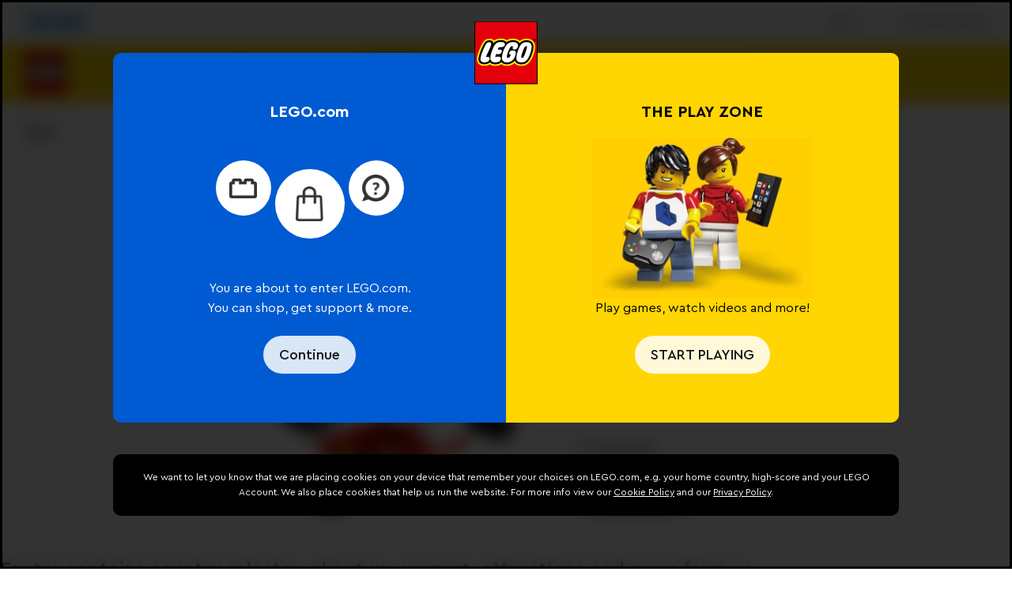

--- FILE ---
content_type: application/javascript; charset=UTF-8
request_url: https://www.lego.com/service/_build/_next/static/HF-bj0e_EZbbDYlCCK0tS/_buildManifest.js
body_size: 263
content:
self.__BUILD_MANIFEST=function(e,s,c,a,t,i,l,r,o,n,p,d,b,v,f){return{__rewrites:{afterFiles:[{has:void 0,source:"/service/_build/_next/:path*",destination:"/_next/:path*"}],beforeFiles:[],fallback:[]},"/_error":["static/chunks/pages/_error-006779ba25567703.js"],"/[locale]/service":[e,l,"static/css/3d514ccc0225a522.css","static/chunks/pages/[locale]/service-9e83548d014c143a.js"],"/[locale]/service/building-instructions":["static/css/832814bafeba40a5.css","static/chunks/pages/[locale]/service/building-instructions-597ab0cd19c12d88.js"],"/[locale]/service/building-instructions/search-results":[e,"static/css/a6650cc1393f7cb3.css","static/chunks/pages/[locale]/service/building-instructions/search-results-a41bdd487d157aa8.js"],"/[locale]/service/building-instructions/[setId]":[e,"static/css/e3705f01414e5cfe.css","static/chunks/pages/[locale]/service/building-instructions/[setId]-8f86dbf10b745687.js"],"/[locale]/service/contact-us":[e,l,"static/css/d667915ec7aa7da8.css","static/chunks/pages/[locale]/service/contact-us-ba4b107d2e02f047.js"],"/[locale]/service/contact-us/topics":[t,i,"static/css/523474a3f744a2fb.css","static/chunks/pages/[locale]/service/contact-us/topics-ac9be0bae1f99d05.js"],"/[locale]/service/contact-us/topics/completion":[e,"static/css/460bda9703719ad4.css","static/chunks/pages/[locale]/service/contact-us/topics/completion-90bbf16db5e86e67.js"],"/[locale]/service/data":[r,"static/css/717100f1815d61cc.css","static/chunks/pages/[locale]/service/data-7021e746dab4c709.js"],"/[locale]/service/device-guide":["static/css/879ade81854d5efb.css","static/chunks/pages/[locale]/service/device-guide-064b6a4ffba8c15d.js"],"/[locale]/service/device-guide/[appId]":[o,"static/css/9a27c388ee57ec6c.css","static/chunks/pages/[locale]/service/device-guide/[appId]-e68f217edf3f6d12.js"],"/[locale]/service/dsrr/verify-email":["static/css/ebe41ab27d8ae30a.css","static/chunks/pages/[locale]/service/dsrr/verify-email-f6ea0caefaddc980.js"],"/[locale]/service/help-topics":["static/css/526c7137498c61be.css","static/chunks/pages/[locale]/service/help-topics-5859c8d6d1720a05.js"],"/[locale]/service/help-topics/article/[articleId]":[o,"static/css/17863bb0f88d10dd.css","static/chunks/pages/[locale]/service/help-topics/article/[articleId]-7280926bbf42c216.js"],"/[locale]/service/help-topics/category/[categoryId]":[n,"static/css/b74cac4cbd5d08d1.css","static/chunks/pages/[locale]/service/help-topics/category/[categoryId]-3f00c470ce7dbe08.js"],"/[locale]/service/help-topics/search":[n,"static/css/44576009582b99e1.css","static/chunks/pages/[locale]/service/help-topics/search-3f38675435e2eb32.js"],"/[locale]/service/product-recalls":[r,"static/css/2cc5ea460505fd90.css","static/chunks/pages/[locale]/service/product-recalls-14f452fd89335618.js"],"/[locale]/service/replacement-parts":[e,"static/css/dcc9d4bc5741f6a1.css","static/chunks/pages/[locale]/service/replacement-parts-58b6cf3fce4c7e9f.js"],"/[locale]/service/replacement-parts/broken":[e,p,"static/css/24a1bf3632f6c43a.css","static/chunks/pages/[locale]/service/replacement-parts/broken-2e596618e9c87cbf.js"],"/[locale]/service/replacement-parts/broken/completion":[e,"static/css/eace43866b6a679a.css","static/chunks/pages/[locale]/service/replacement-parts/broken/completion-0d54971430752896.js"],"/[locale]/service/replacement-parts/broken/confirmation":[s,c,"static/css/d67d190284e4ca45.css","static/chunks/pages/[locale]/service/replacement-parts/broken/confirmation-7c1cadf1f041bae6.js"],"/[locale]/service/replacement-parts/broken/delivery-details":[t,s,c,i,d,"static/css/0d6aec522c7ff5d4.css","static/chunks/pages/[locale]/service/replacement-parts/broken/delivery-details-b22f966e4a464d36.js"],"/[locale]/service/replacement-parts/broken/[setId]":[e,b,"static/css/d593fb06ec239f93.css","static/chunks/pages/[locale]/service/replacement-parts/broken/[setId]-cce2e1ae594e597c.js"],"/[locale]/service/replacement-parts/broken/[setId]/pieces":[e,a,v,f,"static/css/3d2d6be9c525e9a4.css","static/chunks/pages/[locale]/service/replacement-parts/broken/[setId]/pieces-5c8a6c88ab57f5b6.js"],"/[locale]/service/replacement-parts/broken/[setId]/stickers":[e,a,v,"static/css/d8001a07b9c8ec95.css","static/chunks/pages/[locale]/service/replacement-parts/broken/[setId]/stickers-e6ce8c072195e74b.js"],"/[locale]/service/replacement-parts/missing":[e,s,p,"static/css/010de34701183ebc.css","static/chunks/pages/[locale]/service/replacement-parts/missing-c6fd735dd30989ac.js"],"/[locale]/service/replacement-parts/missing/completion":[e,"static/css/d6ff9d2837fd9f48.css","static/chunks/pages/[locale]/service/replacement-parts/missing/completion-92f27f13028c8f73.js"],"/[locale]/service/replacement-parts/missing/confirmation":[s,c,"static/css/7d59aa95f33eecd7.css","static/chunks/pages/[locale]/service/replacement-parts/missing/confirmation-5c67a6ac200b5fa0.js"],"/[locale]/service/replacement-parts/missing/delivery-details":[t,s,c,i,d,"static/css/190b68eb964d90b0.css","static/chunks/pages/[locale]/service/replacement-parts/missing/delivery-details-579a72d3b745cf32.js"],"/[locale]/service/replacement-parts/missing/[setId]":[e,s,b,"static/css/f89b3266d87f06ec.css","static/chunks/pages/[locale]/service/replacement-parts/missing/[setId]-6ca04379bfae1f9e.js"],"/[locale]/service/replacement-parts/missing/[setId]/pieces":[e,s,a,f,"static/css/06897567d6b5b372.css","static/chunks/pages/[locale]/service/replacement-parts/missing/[setId]/pieces-29f8779636f78820.js"],"/[locale]/service/replacement-parts/missing/[setId]/stickers":[e,s,a,"static/css/14aae22caf229630.css","static/chunks/pages/[locale]/service/replacement-parts/missing/[setId]/stickers-e5db7f47cd970fad.js"],"/[locale]/service/[...404]":["static/css/1c24d08ba4c03ad8.css","static/chunks/pages/[locale]/service/[...404]-4ba5462689827bbe.js"],sortedPages:["/_app","/_error","/[locale]/service","/[locale]/service/building-instructions","/[locale]/service/building-instructions/search-results","/[locale]/service/building-instructions/[setId]","/[locale]/service/contact-us","/[locale]/service/contact-us/topics","/[locale]/service/contact-us/topics/completion","/[locale]/service/data","/[locale]/service/device-guide","/[locale]/service/device-guide/[appId]","/[locale]/service/dsrr/verify-email","/[locale]/service/help-topics","/[locale]/service/help-topics/article/[articleId]","/[locale]/service/help-topics/category/[categoryId]","/[locale]/service/help-topics/search","/[locale]/service/product-recalls","/[locale]/service/replacement-parts","/[locale]/service/replacement-parts/broken","/[locale]/service/replacement-parts/broken/completion","/[locale]/service/replacement-parts/broken/confirmation","/[locale]/service/replacement-parts/broken/delivery-details","/[locale]/service/replacement-parts/broken/[setId]","/[locale]/service/replacement-parts/broken/[setId]/pieces","/[locale]/service/replacement-parts/broken/[setId]/stickers","/[locale]/service/replacement-parts/missing","/[locale]/service/replacement-parts/missing/completion","/[locale]/service/replacement-parts/missing/confirmation","/[locale]/service/replacement-parts/missing/delivery-details","/[locale]/service/replacement-parts/missing/[setId]","/[locale]/service/replacement-parts/missing/[setId]/pieces","/[locale]/service/replacement-parts/missing/[setId]/stickers","/[locale]/service/[...404]"]}}("static/chunks/7172-207a8f2ac97d2c7f.js","static/chunks/5102-2370e6be53ac7b03.js","static/chunks/4375-3f9061848932f2e0.js","static/chunks/5348-fbfff7a81eb9a60e.js","static/chunks/5736-b8978c2104ae058c.js","static/chunks/967-bb3e263826084238.js","static/chunks/7933-b07da024e08c5fd7.js","static/chunks/1578-94870c3aa45225e1.js","static/chunks/998-bd72b545b31dfdb9.js","static/chunks/2227-6b9cb4ca9887eff1.js","static/chunks/3900-21a5d97cdc7659da.js","static/chunks/570-c656527a4342ee97.js","static/chunks/6843-585d51cd2d199127.js","static/chunks/9412-3990671fe9825aaf.js","static/chunks/7331-f278408815e64662.js"),self.__BUILD_MANIFEST_CB&&self.__BUILD_MANIFEST_CB();